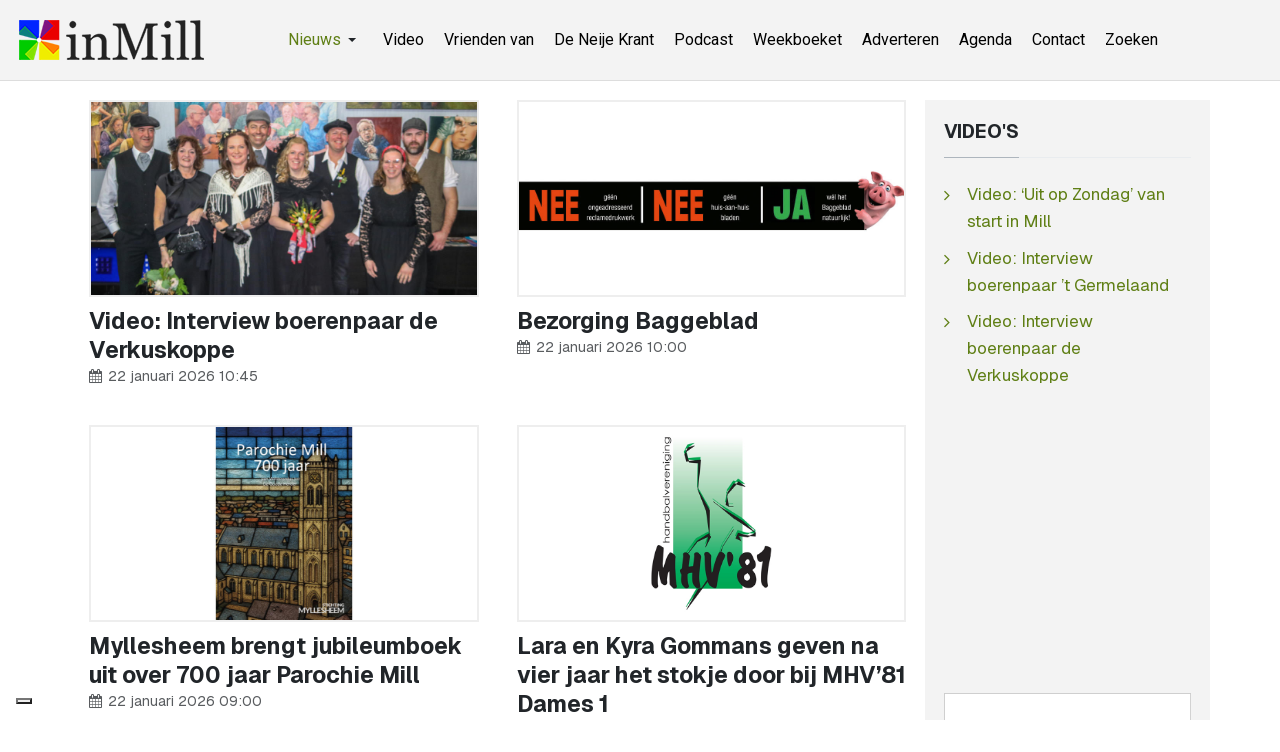

--- FILE ---
content_type: text/html; charset=utf-8
request_url: https://www.inmill.nl/?aid=1&fid=2&start=36
body_size: 5729
content:
<!DOCTYPE html><html xmlns="http://www.w3.org/1999/xhtml" class="j5" xml:lang="nl-nl" lang="nl-nl" dir="ltr"><head><meta property="fb:admins" content="100000740011363"/><meta property="fb:app_id" content="966242223397117" /><meta property="og:type" content="article" /><meta name="google-site-verification" content="QJw-vMOxLgTqvFbk_DTPqbcMWbn77DNYWAMF7PrHVo0" /><meta name="facebook-domain-verification" content="enc0q6hc1bj81ftdtvg7eyokzn4qmy" /><meta name="msvalidate.01" content="53F7BBDDF3AC5ED9FF8AB85B518EA9DF" /> <script>(function(w,d,s,l,i){w[l]=w[l]||[];w[l].push({'gtm.start':new Date().getTime(),event:'gtm.js'});var f=d.getElementsByTagName(s)[0],j=d.createElement(s),dl=l!='dataLayer'?'&l='+l:'';j.async=true;j.src='https://www.googletagmanager.com/gtm.js?id='+i+dl;f.parentNode.insertBefore(j,f);})(window,document,'script','dataLayer','GTM-WKNNM2');</script><link rel="preload" href="https://cdn.shareaholic.net/assets/pub/shareaholic.js" as="script" /><meta name="shareaholic:site_id" content="3473f94a7815eadec603a928000029e7" /> <script data-cfasync="false" async src="https://cdn.shareaholic.net/assets/pub/shareaholic.js"></script><meta charset="utf-8"><meta name="rights" content="InMill.nl - De Neije Krant"><meta name="title" content="Laatste nieuws"><meta name="description" content="Nieuws, sport, vacatures en evenementen uit Mill, Langenboom, Sint Hubert en Wilbertoord. Blijf op de hoogte van wat er speelt in de regio. - Results from #36"><meta name="generator" content="Joomla! - Open Source Content Management"><link rel="modulepreload" href="/media/system/js/messages.min.js?9a4811" fetchpriority="low"><link rel="modulepreload" href="/media/vendor/bootstrap/js/dropdown.min.js?5.3.8" fetchpriority="low"><link rel="modulepreload" href="/media/vendor/bootstrap/js/collapse.min.js?5.3.8" fetchpriority="low"><title>Laatste nieuws - inMill.nl - Results from #36</title><link href="/?fid=2&amp;nid=3132&amp;format=feed&amp;type=rss" rel="alternate" type="application/rss+xml" title="Laatste nieuws - inMill.nl"><link href="/?fid=2&amp;nid=3132&amp;format=feed&amp;type=atom" rel="alternate" type="application/atom+xml" title="Laatste nieuws - inMill.nl"><link href="/images/inmill-logo.png" rel="shortcut icon" type="image/vnd.microsoft.icon"><link rel="stylesheet" href="/media/com_jchoptimize/cache/css/775719ba4bd24827e15d0e5dd3473975b69b3930cb117d6eb02ea7448b7fce83.css" nonce="MDQ0MGFmZjAyNzY2NDkzYjk0ODZlMmM3MTIyMmU2MDIzMmE0NzJmNTUxMDU5NmY1ZjAwYmYwMGU4MGVjYWYxMDFmZDkxYjQwNzMwNTQ3NjAxMGFkNWU3YWJiYmY4MWVmZjgzYWNkMGU2MmFkMDY4NTM0MWNmOTNmZjZlNTFiMWE="><link rel="stylesheet" href="/media/com_jchoptimize/cache/css/775719ba4bd24827e15d0e5dd3473975cd7a643345495334d238a41136a8f295.css" nonce="MDQ0MGFmZjAyNzY2NDkzYjk0ODZlMmM3MTIyMmU2MDIzMmE0NzJmNTUxMDU5NmY1ZjAwYmYwMGU4MGVjYWYxMDFmZDkxYjQwNzMwNTQ3NjAxMGFkNWU3YWJiYmY4MWVmZjgzYWNkMGU2MmFkMDY4NTM0MWNmOTNmZjZlNTFiMWE="><link rel="stylesheet" href="/media/com_jchoptimize/cache/css/775719ba4bd24827e15d0e5dd3473975e0e8aa047ba15aba726792c8622c50c3.css" nonce="MDQ0MGFmZjAyNzY2NDkzYjk0ODZlMmM3MTIyMmU2MDIzMmE0NzJmNTUxMDU5NmY1ZjAwYmYwMGU4MGVjYWYxMDFmZDkxYjQwNzMwNTQ3NjAxMGFkNWU3YWJiYmY4MWVmZjgzYWNkMGU2MmFkMDY4NTM0MWNmOTNmZjZlNTFiMWE="><link rel="stylesheet" href="/media/com_jchoptimize/cache/css/775719ba4bd24827e15d0e5dd347397582f5007178e38ec939dfb3d465db3881.css"><link href="https://fonts.googleapis.com/css?family=Geist%3A400%2C700%7CRoboto%3A400%2C700" rel="stylesheet" nonce="MDQ0MGFmZjAyNzY2NDkzYjk0ODZlMmM3MTIyMmU2MDIzMmE0NzJmNTUxMDU5NmY1ZjAwYmYwMGU4MGVjYWYxMDFmZDkxYjQwNzMwNTQ3NjAxMGFkNWU3YWJiYmY4MWVmZjgzYWNkMGU2MmFkMDY4NTM0MWNmOTNmZjZlNTFiMWE="> <script src="/media/vendor/jquery/js/jquery.min.js?3.7.1" nonce="MDQ0MGFmZjAyNzY2NDkzYjk0ODZlMmM3MTIyMmU2MDIzMmE0NzJmNTUxMDU5NmY1ZjAwYmYwMGU4MGVjYWYxMDFmZDkxYjQwNzMwNTQ3NjAxMGFkNWU3YWJiYmY4MWVmZjgzYWNkMGU2MmFkMDY4NTM0MWNmOTNmZjZlNTFiMWE="></script> <script src="/media/legacy/js/jquery-noconflict.min.js?504da4" nonce="MDQ0MGFmZjAyNzY2NDkzYjk0ODZlMmM3MTIyMmU2MDIzMmE0NzJmNTUxMDU5NmY1ZjAwYmYwMGU4MGVjYWYxMDFmZDkxYjQwNzMwNTQ3NjAxMGFkNWU3YWJiYmY4MWVmZjgzYWNkMGU2MmFkMDY4NTM0MWNmOTNmZjZlNTFiMWE="></script> <script src="/media/vendor/jquery-migrate/js/jquery-migrate.min.js?3.5.2" nonce="MDQ0MGFmZjAyNzY2NDkzYjk0ODZlMmM3MTIyMmU2MDIzMmE0NzJmNTUxMDU5NmY1ZjAwYmYwMGU4MGVjYWYxMDFmZDkxYjQwNzMwNTQ3NjAxMGFkNWU3YWJiYmY4MWVmZjgzYWNkMGU2MmFkMDY4NTM0MWNmOTNmZjZlNTFiMWE="></script> <script type="application/json" class="joomla-script-options new" nonce="MDQ0MGFmZjAyNzY2NDkzYjk0ODZlMmM3MTIyMmU2MDIzMmE0NzJmNTUxMDU5NmY1ZjAwYmYwMGU4MGVjYWYxMDFmZDkxYjQwNzMwNTQ3NjAxMGFkNWU3YWJiYmY4MWVmZjgzYWNkMGU2MmFkMDY4NTM0MWNmOTNmZjZlNTFiMWE=">{"joomla.jtext":{"ERROR":"Fout","MESSAGE":"Bericht","NOTICE":"Attentie","WARNING":"Waarschuwing","JCLOSE":"Sluiten","JOK":"Ok","JOPEN":"Open"},"system.paths":{"root":"","rootFull":"https:\/\/www.inmill.nl\/","base":"","baseFull":"https:\/\/www.inmill.nl\/"},"csrf.token":"5ed36c426391fd93ed367a61085244b7"}</script> <script src="/media/system/js/core.min.js?a3d8f8" nonce="MDQ0MGFmZjAyNzY2NDkzYjk0ODZlMmM3MTIyMmU2MDIzMmE0NzJmNTUxMDU5NmY1ZjAwYmYwMGU4MGVjYWYxMDFmZDkxYjQwNzMwNTQ3NjAxMGFkNWU3YWJiYmY4MWVmZjgzYWNkMGU2MmFkMDY4NTM0MWNmOTNmZjZlNTFiMWE="></script> <script src="/media/system/js/messages.min.js?9a4811" type="module" nonce="MDQ0MGFmZjAyNzY2NDkzYjk0ODZlMmM3MTIyMmU2MDIzMmE0NzJmNTUxMDU5NmY1ZjAwYmYwMGU4MGVjYWYxMDFmZDkxYjQwNzMwNTQ3NjAxMGFkNWU3YWJiYmY4MWVmZjgzYWNkMGU2MmFkMDY4NTM0MWNmOTNmZjZlNTFiMWE="></script> <script src="/media/vendor/bootstrap/js/dropdown.min.js?5.3.8" type="module" nonce="MDQ0MGFmZjAyNzY2NDkzYjk0ODZlMmM3MTIyMmU2MDIzMmE0NzJmNTUxMDU5NmY1ZjAwYmYwMGU4MGVjYWYxMDFmZDkxYjQwNzMwNTQ3NjAxMGFkNWU3YWJiYmY4MWVmZjgzYWNkMGU2MmFkMDY4NTM0MWNmOTNmZjZlNTFiMWE="></script> <script src="/media/vendor/bootstrap/js/collapse.min.js?5.3.8" type="module" nonce="MDQ0MGFmZjAyNzY2NDkzYjk0ODZlMmM3MTIyMmU2MDIzMmE0NzJmNTUxMDU5NmY1ZjAwYmYwMGU4MGVjYWYxMDFmZDkxYjQwNzMwNTQ3NjAxMGFkNWU3YWJiYmY4MWVmZjgzYWNkMGU2MmFkMDY4NTM0MWNmOTNmZjZlNTFiMWE="></script> <script src="/media/t4/optimize/js/50ab7543eadc8833aed737574fa63e96.js?fdfacfdf5fe8ac22e76ee13cff58ce22" nonce="MDQ0MGFmZjAyNzY2NDkzYjk0ODZlMmM3MTIyMmU2MDIzMmE0NzJmNTUxMDU5NmY1ZjAwYmYwMGU4MGVjYWYxMDFmZDkxYjQwNzMwNTQ3NjAxMGFkNWU3YWJiYmY4MWVmZjgzYWNkMGU2MmFkMDY4NTM0MWNmOTNmZjZlNTFiMWE="></script><meta property="og:title" content="Laatste nieuws" /><meta property="og:description" content="Nieuws, sport, vacatures en evenementen uit Mill, Langenboom, Sint Hubert en Wilbertoord. Blijf op de hoogte van wat er speelt in de regio." /><meta property="og:url" content="https://www.inmill.nl/?fid=2&amp;nid=3132&amp;start=36" /><meta property="twitter:title" content="Laatste nieuws" /><meta property="twitter:description" content="Nieuws, sport, vacatures en evenementen uit Mill, Langenboom, Sint Hubert en Wilbertoord. Blijf op de hoogte van wat er speelt in de regio." /><meta property="twitter:url" content="https://www.inmill.nl/?fid=2&amp;nid=3132&amp;start=36" /><meta name="viewport" content="width=device-width, initial-scale=1, maximum-scale=1, user-scalable=yes"/><meta name="HandheldFriendly" content="true"/><meta name="apple-mobile-web-app-capable" content="YES"/><style>.jchoptimize-reduce-dom{min-height:200px}</style> </head><body class="site-default navigation-default theme-default layout-default nav-breakpoint-lg com_content view-category item-870 loaded-bs5" data-jver="5"><noscript><iframe src="https://www.googletagmanager.com/ns.html?id=GTM-WKNNM2" height="0" width="0" style="display:none;visibility:hidden"></iframe></noscript><div class="t4-wrapper"><div class="t4-content"><div class="t4-content-inner"><div id="t4-header" class="t4-section  t4-header"> <header class="header-block header-block-2"><div class="container-xxl"><div class="header-wrap d-flex align-items-center justify-content-between collapse-static"><div class="navbar-brand logo-image logo-control"> <a href="https://www.inmill.nl/" title="inMill.nl"> <img class="logo-img-sm d-block d-sm-none" src="/images/inmill-logo-mobile.png" alt="inMill.nl"> <img class="logo-img d-none d-sm-block" width="185" height="40" src="/images/logo_hor.png" alt="inMill.nl"> </a> </div><div class="t4-navbar mx-auto collapse-static"> <nav class="navbar navbar-expand-lg"> <button class="navbar-toggler" type="button" data-bs-toggle="collapse" data-bs-target="#t4-megamenu-topmenu" aria-controls="t4-megamenu-topmenu" aria-expanded="false" aria-label="Toggle navigation" style="display: none;"> <i class="fa fa-bars toggle-bars"></i> </button><div id="t4-megamenu-topmenu" class="t4-megamenu collapse navbar-collapse slide animate" data-duration="400"><ul class="nav navbar-nav level0" itemscope="itemscope" itemtype="http://www.schema.org/SiteNavigationElement"> <li class="nav-item active dropdown parent" data-id="1058" data-level="1"><a itemprop="url" href="javascript:;" class="nav-header  nav-link dropdown-toggle" role = "button" aria-haspopup = "true" aria-expanded = "false"> <span itemprop="name"><span class="menu-item-title">Nieuws</span></span> <i class="item-caret"></i></a> <div class="dropdown-menu level1" data-bs-popper="static"><div class="dropdown-menu-inner"><ul><li class="nav-item default current active" data-id="870" data-level="2"><a href="/" itemprop="url" class="dropdown-item" aria-current="page"><span itemprop="name"><span class="menu-item-title">Laatste nieuws</span></span></a></li><li class="nav-item" data-id="891" data-level="2"><a href="/paginas/algemeen.html" itemprop="url" class="dropdown-item"><span itemprop="name"><span class="menu-item-title">Algemeen</span></span></a></li><li class="nav-item" data-id="893" data-level="2"><a href="/paginas/evenementen.html" itemprop="url" class="dropdown-item"><span itemprop="name"><span class="menu-item-title">Evenementen</span></span></a></li><li class="nav-item" data-id="918" data-level="2"><a href="/paginas/vacatures.html" itemprop="url" class="dropdown-item"><span itemprop="name"><span class="menu-item-title">Vacatures</span></span></a></li><li class="nav-item" data-id="879" data-level="2"><a href="/paginas/sport.html" itemprop="url" class="dropdown-item"><span itemprop="name"><span class="menu-item-title">Sport</span></span></a></li><li class="nav-item" data-id="895" data-level="2"><a href="/paginas/column.html" itemprop="url" class="dropdown-item"><span itemprop="name"><span class="menu-item-title">Column</span></span></a></li><li class="nav-item" data-id="897" data-level="2"><a href="/paginas/carnaval.html" itemprop="url" class="dropdown-item"><span itemprop="name"><span class="menu-item-title">Carnaval</span></span></a></li><li class="nav-item" data-id="894" data-level="2"><a href="/paginas/weekboeket.html" itemprop="url" class="dropdown-item"><span itemprop="name"><span class="menu-item-title">Weekboeket</span></span></a></li><li class="nav-item" data-id="892" data-level="2"><a href="/paginas/112.html" itemprop="url" class="dropdown-item"><span itemprop="name"><span class="menu-item-title">112</span></span></a></li><li class="nav-item" data-id="880" data-level="2"><a href="/paginas/videos.html" itemprop="url" class="dropdown-item"><span itemprop="name"><span class="menu-item-title">Video</span></span></a></li></ul></div></div></li><li class="nav-item" data-id="1163" data-level="1"><a href="https://www.inmill.nl/paginas/videos.html" itemprop="url" class=" nav-link"><span itemprop="name"><span class="menu-item-title">Video</span></span></a></li><li class="nav-item" data-id="1041" data-level="1"><a href="/vrienden-van.html" itemprop="url" class="nav-link"><span itemprop="name"><span class="menu-item-title">Vrienden van</span></span></a></li><li class="nav-item" data-id="875" data-level="1"><a href="/de-neije-krant.html" itemprop="url" class="nav-link"><span itemprop="name"><span class="menu-item-title">De Neije Krant</span></span></a></li><li class="nav-item" data-id="1054" data-level="1"><a href="/podcast.html" itemprop="url" class="nav-link"><span itemprop="name"><span class="menu-item-title">Podcast</span></span></a></li><li class="nav-item" data-id="874" data-level="1"><a href="/weekboeket.html" itemprop="url" class="nav-link"><span itemprop="name"><span class="menu-item-title">Weekboeket</span></span></a></li><li class="nav-item" data-id="876" data-level="1"><a href="/adverteren.html" itemprop="url" class="nav-link"><span itemprop="name"><span class="menu-item-title">Adverteren</span></span></a></li><li class="nav-item" data-id="877" data-level="1"><a href="https://www.uitinmill.nl" itemprop="url" class=" nav-link" target="_blank" rel="noopener noreferrer"><span itemprop="name"><span class="menu-item-title">Agenda</span></span></a></li><li class="nav-item" data-id="878" data-level="1"><a href="/contact.html" itemprop="url" class="nav-link"><span itemprop="name"><span class="menu-item-title">Contact</span></span></a></li><li class="nav-item" data-id="1071" data-level="1"><a href="/zoeken.html" itemprop="url" class="nav-link"><span itemprop="name"><span class="menu-item-title">Zoeken</span></span></a></li></ul></div></nav> </div><div class="t4-header-r d-flex align-items-center"> <nav class="navbar-expand-lg"> <button class="navbar-toggler" type="button" data-bs-toggle="collapse" data-bs-target="#t4-megamenu-topmenu" aria-controls="t4-megamenu-topmenu" aria-expanded="false" aria-label="Toggle navigation"> <i class="fa fa-bars toggle-bars"></i> </button> </nav> </div> </div> </div> </header> </div><div id="t4-main-body" class="t4-section  t4-main-body"><div class="t4-section-inner container"><div class="t4-row row"><div class="t4-col col-md"><div id="system-message-container" aria-live="polite"></div><div class="com-content-category-blog blog" itemscope itemtype="https://schema.org/Blog"><div class="com-content-category-blog__items blog-items columns-2"><div class="items-row cols-2 row"><div class="col-12 col-md-6 col-lg-6"><div class="item" itemprop="blogPost" itemscope itemtype="https://schema.org/BlogPosting"><figure class="pull- item-image"> <a href="/paginas/videos/27296-video-interview-boerenpaar-de-verkuskoppe.html" itemprop="url" title="Video: Interview boerenpaar de Verkuskoppe"> <img src="/images/nieuws/video/2026/01/boerenparen-2026.jpg" alt="Video: Interview boerenpaar de Verkuskoppe" itemprop="thumbnailUrl" width="1000" height="500" loading="eager"> </a> </figure><div class="item-content"><div class="page-header"><h2 itemprop="headline"> <a href="/paginas/videos/27296-video-interview-boerenpaar-de-verkuskoppe.html" itemprop="url"> Video: Interview boerenpaar de Verkuskoppe </a> </h2></div><ul class="fields-container"> <li class="field-entry video-id "><span class="field-value ">Dwvsd6U0mLQ</span> </li></ul><dl class="article-info text-muted"> <dt class="article-info-term"> </dt><dd class="published"> <span class="fa fa-calendar" aria-hidden="true"></span> <time datetime="2026-01-22T10:45:00+01:00" itemprop="datePublished"> 22 januari 2026 10:45	</time> </dd> </dl> </div> </div> </div><div class="col-12 col-md-6 col-lg-6"><div class="item" itemprop="blogPost" itemscope itemtype="https://schema.org/BlogPosting"><figure class="pull- item-image"> <a href="/paginas/carnaval/27294-bezorging-baggeblad-3.html" itemprop="url" title="Bezorging Baggeblad"> <img src="/images/nieuws/2026/01/bezorging-baggeblad-3.jpg" alt="Bezorging Baggeblad" itemprop="thumbnailUrl" width="1000" height="500" loading="eager"> </a> </figure><div class="item-content"><div class="page-header"><h2 itemprop="headline"> <a href="/paginas/carnaval/27294-bezorging-baggeblad-3.html" itemprop="url"> Bezorging Baggeblad </a> </h2></div><dl class="article-info text-muted"> <dt class="article-info-term"> </dt><dd class="published"> <span class="fa fa-calendar" aria-hidden="true"></span> <time datetime="2026-01-22T10:00:00+01:00" itemprop="datePublished"> 22 januari 2026 10:00	</time> </dd> </dl> </div> </div> </div><div class="col-12 col-md-6 col-lg-6"><div class="item" itemprop="blogPost" itemscope itemtype="https://schema.org/BlogPosting"><figure class="pull- item-image"> <a href="/paginas/algemeen/27293-myllesheem-brengt-jubileumboek-uit-over-700-jaar-parochie-mill.html" itemprop="url" title="Myllesheem brengt jubileumboek uit over 700 jaar Parochie Mill"> <img src="/images/nieuws/2026/01/myllesheem-brengt-jubileumboek-uit-over-700-jaar-parochie-mill.jpg" alt="Myllesheem brengt jubileumboek uit over 700 jaar Parochie Mill" itemprop="thumbnailUrl" width="1000" height="500" loading="eager"> </a> </figure><div class="item-content"><div class="page-header"><h2 itemprop="headline"> <a href="/paginas/algemeen/27293-myllesheem-brengt-jubileumboek-uit-over-700-jaar-parochie-mill.html" itemprop="url"> Myllesheem brengt jubileumboek uit over 700 jaar Parochie Mill </a> </h2></div><dl class="article-info text-muted"> <dt class="article-info-term"> </dt><dd class="published"> <span class="fa fa-calendar" aria-hidden="true"></span> <time datetime="2026-01-22T09:00:00+01:00" itemprop="datePublished"> 22 januari 2026 09:00	</time> </dd> </dl> </div> </div> </div><div class="col-12 col-md-6 col-lg-6"><div class="item" itemprop="blogPost" itemscope itemtype="https://schema.org/BlogPosting"><figure class="pull- item-image"> <a href="/paginas/sport/27292-lara-en-kyra-gommans-geven-na-vier-jaar-het-stokje-door-bij-mhv81-dames-1.html" itemprop="url" title="Lara en Kyra Gommans geven na vier jaar het stokje door bij MHV’81 Dames 1"> <img src="/images/nieuws/tmp/mhv81.jpg" alt="Lara en Kyra Gommans geven na vier jaar het stokje door bij MHV’81 Dames 1" itemprop="thumbnailUrl" width="1120" height="560" loading="eager"> </a> </figure><div class="item-content"><div class="page-header"><h2 itemprop="headline"> <a href="/paginas/sport/27292-lara-en-kyra-gommans-geven-na-vier-jaar-het-stokje-door-bij-mhv81-dames-1.html" itemprop="url"> Lara en Kyra Gommans geven na vier jaar het stokje door bij MHV’81 Dames 1 </a> </h2></div><dl class="article-info text-muted"> <dt class="article-info-term"> </dt><dd class="published"> <span class="fa fa-calendar" aria-hidden="true"></span> <time datetime="2026-01-22T08:00:00+01:00" itemprop="datePublished"> 22 januari 2026 08:00	</time> </dd> </dl> </div> </div> </div><div class="col-12 col-md-6 col-lg-6"><div class="item" itemprop="blogPost" itemscope itemtype="https://schema.org/BlogPosting"><figure class="pull- item-image"> <a href="/paginas/sport/27291-gratis-kennis-maken-met-tennis-in-mill-en-sint-hubert.html" itemprop="url" title="Gratis kennis maken met tennis in Mill en Sint Hubert?"> <img src="/images/nieuws/tmp/topio-logo.jpg" alt="Gratis kennis maken met tennis in Mill en Sint Hubert?" itemprop="thumbnailUrl" width="1000" height="500" loading="eager"> </a> </figure><div class="item-content"><div class="page-header"><h2 itemprop="headline"> <a href="/paginas/sport/27291-gratis-kennis-maken-met-tennis-in-mill-en-sint-hubert.html" itemprop="url"> Gratis kennis maken met tennis in Mill en Sint Hubert? </a> </h2></div><dl class="article-info text-muted"> <dt class="article-info-term"> </dt><dd class="published"> <span class="fa fa-calendar" aria-hidden="true"></span> <time datetime="2026-01-22T07:00:00+01:00" itemprop="datePublished"> 22 januari 2026 07:00	</time> </dd> </dl> </div> </div> </div><div class="col-12 col-md-6 col-lg-6"><div class="item" itemprop="blogPost" itemscope itemtype="https://schema.org/BlogPosting"><figure class="pull- item-image"> <a href="/paginas/videos/27290-video-interview-boerenbruidspaar-de-klotstekers.html" itemprop="url" title="Video: Interview boerenbruidspaar de Klotstekers"> <img src="/images/nieuws/video/2026/01/boerenparen-2026.jpg" alt="Video: Interview boerenbruidspaar de Klotstekers" itemprop="thumbnailUrl" width="1000" height="500" loading="eager"> </a> </figure><div class="item-content"><div class="page-header"><h2 itemprop="headline"> <a href="/paginas/videos/27290-video-interview-boerenbruidspaar-de-klotstekers.html" itemprop="url"> Video: Interview boerenbruidspaar de Klotstekers </a> </h2></div><ul class="fields-container"> <li class="field-entry video-id "><span class="field-value ">ndOZoj9swjM</span> </li></ul><dl class="article-info text-muted"> <dt class="article-info-term"> </dt><dd class="published"> <span class="fa fa-calendar" aria-hidden="true"></span> <time datetime="2026-01-21T19:15:46+01:00" itemprop="datePublished"> 21 januari 2026 19:15	</time> </dd> </dl> </div> </div> </div><div class="col-12 col-md-6 col-lg-6"><div class="item" itemprop="blogPost" itemscope itemtype="https://schema.org/BlogPosting"><figure class="pull- item-image"> <a href="/paginas/videos/27289-video-interview-boerenbruidspaar-de-bokken.html" itemprop="url" title="Video: Interview boerenbruidspaar de Bokken"> <img src="/images/nieuws/video/2026/01/boerenparen-2026.jpg" alt="Video: Interview boerenbruidspaar de Bokken" itemprop="thumbnailUrl" width="1000" height="500" loading="eager"> </a> </figure><div class="item-content"><div class="page-header"><h2 itemprop="headline"> <a href="/paginas/videos/27289-video-interview-boerenbruidspaar-de-bokken.html" itemprop="url"> Video: Interview boerenbruidspaar de Bokken </a> </h2></div><ul class="fields-container"> <li class="field-entry video-id "><span class="field-value ">tv5OULDWFcI</span> </li></ul><dl class="article-info text-muted"> <dt class="article-info-term"> </dt><dd class="published"> <span class="fa fa-calendar" aria-hidden="true"></span> <time datetime="2026-01-21T19:14:36+01:00" itemprop="datePublished"> 21 januari 2026 19:14	</time> </dd> </dl> </div> </div> </div><div class="col-12 col-md-6 col-lg-6"><div class="item" itemprop="blogPost" itemscope itemtype="https://schema.org/BlogPosting"><figure class="pull- item-image"> <a href="/paginas/algemeen/27288-wux-lanceert-wux-ai-nieuw-label-helpt-mkb-bij-praktische-inzet-van-kunstmatige-intelligentie.html" itemprop="url" title="Wux lanceert Wux AI: nieuw label helpt mkb bij praktische inzet van kunstmatige intelligentie"> <img src="/images/nieuws/2026/01/wux-lanceert-wux-ai-nieuw-label-helpt-mkb-bij-praktische-inzet-van-kunstmatige-intelligentie.jpg" alt="Wux lanceert Wux AI: nieuw label helpt mkb bij praktische inzet van kunstmatige intelligentie" itemprop="thumbnailUrl" width="1000" height="500" loading="eager"> </a> </figure><div class="item-content"><div class="page-header"><h2 itemprop="headline"> <a href="/paginas/algemeen/27288-wux-lanceert-wux-ai-nieuw-label-helpt-mkb-bij-praktische-inzet-van-kunstmatige-intelligentie.html" itemprop="url"> Wux lanceert Wux AI: nieuw label helpt mkb bij praktische inzet van kunstmatige intelligentie </a> </h2></div><dl class="article-info text-muted"> <dt class="article-info-term"> </dt><dd class="published"> <span class="fa fa-calendar" aria-hidden="true"></span> <time datetime="2026-01-21T12:29:14+01:00" itemprop="datePublished"> 21 januari 2026 12:29	</time> </dd> </dl> </div> </div> </div> </div> </div><div class="pagination-wrap"> <nav role="navigation" aria-label="Paginering"><ul class="pagination"> <li class="page-item"> <a aria-label="Ga naar de start pagina" href="/" class="page-link"> <span class="fa fa-angle-double-left" aria-hidden="true"></span> </a> </li> <li class="page-item"> <a aria-label="Ga naar de vorige pagina" href="/?start=24" class="page-link"> <span class="fa fa-angle-left" aria-hidden="true"></span> </a> </li> <li class="page-item"> <a aria-label="Ga naar pagina 1" href="/" class="page-link"> 1 </a> </li> <li class="page-item"> <a aria-label="Ga naar pagina 2" href="/?start=8" class="page-link"> 2 </a> </li> <li class="page-item"> <a aria-label="Ga naar pagina 3" href="/?start=16" class="page-link"> 3 </a> </li> <li class="page-item"> <a aria-label="Ga naar pagina 4" href="/?start=24" class="page-link"> 4 </a> </li> <li class="active page-item"> <span aria-current="true" aria-label="Pagina 5" class="page-link">5</span> </li> <li class="page-item"> <a aria-label="Ga naar pagina 6" href="/?start=40" class="page-link"> 6 </a> </li> <li class="page-item"> <a aria-label="Ga naar pagina 7" href="/?start=48" class="page-link"> 7 </a> </li> <li class="page-item"> <a aria-label="Ga naar pagina 8" href="/?start=56" class="page-link"> 8 </a> </li> <li class="page-item"> <a aria-label="Ga naar pagina 9" href="/?start=64" class="page-link"> 9 </a> </li> <li class="page-item"> <a aria-label="Ga naar pagina 10" href="/?start=72" class="page-link"> 10 </a> </li> <li class="page-item"> <a aria-label="Ga naar de volgende pagina" href="/?start=40" class="page-link"> <span class="fa fa-angle-right" aria-hidden="true"></span> </a> </li> <li class="page-item"> <a aria-label="Ga naar de einde pagina" href="/?start=24128" class="page-link"> <span class="fa fa-angle-double-right" aria-hidden="true"></span> </a> </li> </ul> </nav><p class="counter"> Pagina 5 van 3017 </p></div></div></div><div class="t4-col sidebar-r col-sm-12 col-lg-3"><div class="t4-module module " id="Mod237"><div class="module-inner"><h3 class="module-title "><span>Video's</span></h3><div class="module-ct"><ul class="mod-articleslatest latestnews mod-list"> <li itemscope itemtype="https://schema.org/Article"> <a href="/paginas/videos/27324-video-uit-op-zondag-van-start-in-mill.html" itemprop="url"> <span itemprop="name"> Video: ‘Uit op Zondag’ van start in Mill </span> </a> </li> <li itemscope itemtype="https://schema.org/Article"> <a href="/paginas/videos/27297-video-interview-boerenpaar-t-germelaand-2.html" itemprop="url"> <span itemprop="name"> Video: Interview boerenpaar ’t Germelaand </span> </a> </li> <li itemscope itemtype="https://schema.org/Article"> <a href="/paginas/videos/27296-video-interview-boerenpaar-de-verkuskoppe.html" itemprop="url"> <span itemprop="name"> Video: Interview boerenpaar de Verkuskoppe </span> </a> </li> </ul> </div></div></div><div class="t4-module module " id="Mod120"><div class="module-inner"><div class="module-ct"><div class="custom" > <script async src="https://pagead2.googlesyndication.com/pagead/js/adsbygoogle.js?client=ca-pub-2268369558746426" crossorigin></script> <ins class="adsbygoogle" style="display:inline-block;width:300px;height:250px" data-ad-client="ca-pub-2268369558746426" data-ad-slot="8070751327"></ins> <script>(adsbygoogle=window.adsbygoogle||[]).push({});</script></div></div></div></div><div class="t4-module module " id="Mod132"><div class="module-inner"><div class="module-ct"><div class="mod-banners bannergroup"><div class="mod-banners__item banneritem"> <a href="/component/banners/click/112.html" target="_blank" rel="noopener noreferrer" title="Annora Uitvaartverzorging"> <img src="https://www.inmill.nl/images/banners/annora.gif" alt="Annora Uitvaartverzorging" width="300" height="150" loading="lazy"> </a> </div></div></div></div></div><div class="t4-module module " id="Mod207"><div class="module-inner"><h3 class="module-title "><span>Populaire berichten</span></h3><div class="module-ct"><ul class="mostread mod-list"> <li itemscope itemtype="https://schema.org/Article"> <a href="/paginas/sport/27236-nieuwe-beheerder-en-nieuwe-naam-voor-kantine-sporthal-de-looierij-in-mill.html" itemprop="url"> <span itemprop="name"> Nieuwe beheerder en nieuwe naam voor kantine sporthal De Looierij in Mill </span> </a> </li> <li itemscope itemtype="https://schema.org/Article"> <a href="/paginas/evenementen/27167-doe-morgen-ook-mee-aan-de-unox-nieuwjaarsduik-2026-in-de-kuilen-in-langenboom.html" itemprop="url"> <span itemprop="name"> Doe morgen ook mee aan de Unox Nieuwjaarsduik 2026 in De Kuilen in Langenboom </span> </a> </li> <li itemscope itemtype="https://schema.org/Article"> <a href="/paginas/weekboeket/27189-weekboeket-voor-patrick-weren-in-mill.html" itemprop="url"> <span itemprop="name"> Weekboeket voor Patrick Weren in Mill </span> </a> </li> <li itemscope itemtype="https://schema.org/Article"> <a href="/paginas/videos/27184-video-265-duikhelden-bij-24e-unox-nieuwjaarsduik-in-de-kuilen.html" itemprop="url"> <span itemprop="name"> Video: 265 duikhelden bij 24e Unox Nieuwjaarsduik in de Kuilen </span> </a> </li> <li itemscope itemtype="https://schema.org/Article"> <a href="/paginas/algemeen/27217-ondernemers-en-boeren-steken-handen-uit-de-mouwen-na-zware-sneeuwval.html" itemprop="url"> <span itemprop="name"> Ondernemers en boeren steken handen uit de mouwen na zware sneeuwval </span> </a> </li> </ul> </div></div></div><div class="t4-module module " id="Mod169"><div class="module-inner"><div class="module-ct"><div class="mod-banners bannergroup"><div class="mod-banners__item banneritem"> <a href="/component/banners/click/132.html" target="_blank" rel="noopener noreferrer" title="Uit in Mill"> <img src="https://www.inmill.nl/images/banners/banner_uit_in_mill_2016.jpg" alt="Uitgaansagenda Uit in Mill" width="300" height="150" loading="lazy"> </a> </div></div></div></div></div></div></div></div></div><div id="t4-footnav" class="t4-section  t4-footnav"><div class="t4-section-inner container"><div class="t4-row row"><div class="t4-col footnav-1 col-12 col-sm-6 col-md-4 col-lg"><div class="t4-module module " id="Mod200"><div class="module-inner"><div class="module-ct"><nav class="navbar jchoptimize-reduce-dom"><template class="jchoptimize-reduce-dom__template"><ul class="nav navbar-nav "> <li class="nav-item item-1240"><a href="https://www.inmill.nl" itemprop="url" class=" nav-link"><span itemprop="name"><span class="menu-item-title">Laatste nieuws</span></span></a></li><li class="nav-item item-1258"><a href="/paginas/videos.html" itemprop="url" class=" nav-link"><span itemprop="name"><span class="menu-item-title">Video's</span></span></a></li><li class="nav-item item-1243"><a href="/podcast.html" itemprop="url" class=" nav-link"><span itemprop="name"><span class="menu-item-title">Podcasts</span></span></a></li><li class="nav-item item-1242"><a href="/vrienden-van.html" itemprop="url" class=" nav-link"><span itemprop="name"><span class="menu-item-title">Vrienden van</span></span></a></li><li class="nav-item item-1244"><a href="/weekboeket.html" itemprop="url" class=" nav-link"><span itemprop="name"><span class="menu-item-title">Weekboeket</span></span></a></li><li class="nav-item item-1348"><a href="/tags.html" itemprop="url" class="nav-link"><span itemprop="name"><span class="menu-item-title">Tags</span></span></a></li><li class="nav-item item-1349"><a href="https://www.inmill.nl/?format=feed&amp;type=rss" itemprop="url" class=" nav-link" target="_blank" rel="noopener noreferrer"><span itemprop="name"><span class="menu-item-title">RSS-feed</span></span></a></li></ul></template></nav></div></div></div></div><div class="t4-col footnav-2 col-12 col-sm-6 col-md-4 col-lg"><div class="t4-module module " id="Mod202"><div class="module-inner"><div class="module-ct"><nav class="navbar jchoptimize-reduce-dom"><template class="jchoptimize-reduce-dom__template"><ul class="nav navbar-nav "> <li class="nav-item item-1255"><a href="/paginas/carnaval.html" itemprop="url" class=" nav-link"><span itemprop="name"><span class="menu-item-title">Carnaval</span></span></a></li><li class="nav-item item-1251"><a href="/paginas/evenementen.html" itemprop="url" class=" nav-link"><span itemprop="name"><span class="menu-item-title">Evenementen</span></span></a></li><li class="nav-item item-1253"><a href="/paginas/sport.html" itemprop="url" class=" nav-link"><span itemprop="name"><span class="menu-item-title">Sport</span></span></a></li><li class="nav-item item-1252"><a href="/paginas/vacatures.html" itemprop="url" class=" nav-link"><span itemprop="name"><span class="menu-item-title">Vacatures</span></span></a></li><li class="nav-item item-1250"><a href="/paginas/algemeen.html" itemprop="url" class=" nav-link"><span itemprop="name"><span class="menu-item-title">Algemeen</span></span></a></li><li class="nav-item item-1254"><a href="/paginas/column.html" itemprop="url" class=" nav-link"><span itemprop="name"><span class="menu-item-title">Column</span></span></a></li><li class="nav-item item-1257"><a href="/paginas/112.html" itemprop="url" class=" nav-link"><span itemprop="name"><span class="menu-item-title">112</span></span></a></li></ul></template></nav></div></div></div></div><div class="t4-col footnav-3 col-12 col-sm-6 col-md-4 col-lg"><div class="t4-module module " id="Mod201"><div class="module-inner"><div class="module-ct"><nav class="navbar jchoptimize-reduce-dom"><template class="jchoptimize-reduce-dom__template"><ul class="nav navbar-nav "> <li class="nav-item item-1377"><a href="/ons-videoteam.html" itemprop="url" class="nav-link"><span itemprop="name"><span class="menu-item-title">Ons videoteam</span></span></a></li><li class="nav-item item-1260"><a href="https://www.facebook.com/inmillnl/" itemprop="url" class=" nav-link" target="_blank" rel="noopener noreferrer"><span itemprop="name"><span class="menu-item-title">Volg ons op Facebook</span></span></a></li><li class="nav-item item-1259"><a href="https://www.youtube.com/@InmillNl" itemprop="url" class=" nav-link" target="_blank" rel="noopener noreferrer"><span itemprop="name"><span class="menu-item-title">Volg ons op YouTube</span></span></a></li><li class="nav-item item-1245"><a href="/adverteren.html" itemprop="url" class=" nav-link"><span itemprop="name"><span class="menu-item-title">Adverteren</span></span></a></li><li class="nav-item item-1247"><a href="/contact.html" itemprop="url" class=" nav-link"><span itemprop="name"><span class="menu-item-title">Contact</span></span></a></li><li class="nav-item item-1248"><a href="/cookies.html" itemprop="url" class="nav-link"><span itemprop="name"><span class="menu-item-title">Cookies</span></span></a></li><li class="nav-item item-1249"><a href="/zoeken.html" itemprop="url" class=" nav-link"><span itemprop="name"><span class="menu-item-title">Zoeken</span></span></a></li></ul></template></nav></div></div></div></div></div></div></div><div id="t4-footer" class="t4-section  t4-footer  t4-palette-light"><div class="t4-section-inner container"><div class="custom" ><div style="text-align: center;">inMill.nl is onderdeel van:</div><div style="text-align: center;"><a href="https://www.inmill.nl/de-neije-krant.html"><img title="De Neije Krant" src="/images/de-neije-krant-logo-2023-250.png" alt="De Neije Krant - Lokale huis-aan-huis krant met nieuws voor en door inwoners van Mill, Sint Hubert, Wilbertoord en Langenboom." border="0" loading="lazy"></a></div><br /><div align="center">Copyright © 2026 inMill.nl. Alle rechten voorbehouden.</div></div></div></div><a href='javascript:' id='back-to-top'><i class='fa fa-chevron-up'></i></a> </div></div></div> <script src="/media/com_jchoptimize/cache/js/e6d7c6b7b9227fda167ecd3972a19eac539bfd6cae0fe9d0e1e13294e3b5fb00.js" async></script> </body> </html>

--- FILE ---
content_type: text/html; charset=utf-8
request_url: https://www.google.com/recaptcha/api2/aframe
body_size: 266
content:
<!DOCTYPE HTML><html><head><meta http-equiv="content-type" content="text/html; charset=UTF-8"></head><body><script nonce="mmtE3SM28M7X36LPD1gJog">/** Anti-fraud and anti-abuse applications only. See google.com/recaptcha */ try{var clients={'sodar':'https://pagead2.googlesyndication.com/pagead/sodar?'};window.addEventListener("message",function(a){try{if(a.source===window.parent){var b=JSON.parse(a.data);var c=clients[b['id']];if(c){var d=document.createElement('img');d.src=c+b['params']+'&rc='+(localStorage.getItem("rc::a")?sessionStorage.getItem("rc::b"):"");window.document.body.appendChild(d);sessionStorage.setItem("rc::e",parseInt(sessionStorage.getItem("rc::e")||0)+1);localStorage.setItem("rc::h",'1769561277635');}}}catch(b){}});window.parent.postMessage("_grecaptcha_ready", "*");}catch(b){}</script></body></html>